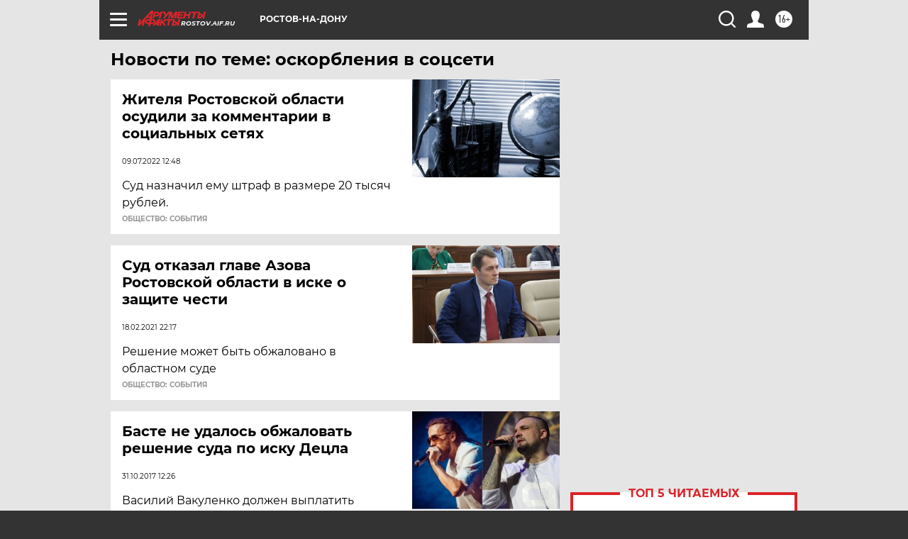

--- FILE ---
content_type: text/html
request_url: https://tns-counter.ru/nc01a**R%3Eundefined*aif_ru/ru/UTF-8/tmsec=aif_ru/593486832***
body_size: -73
content:
B96B7719690B96E7X1762367207:B96B7719690B96E7X1762367207